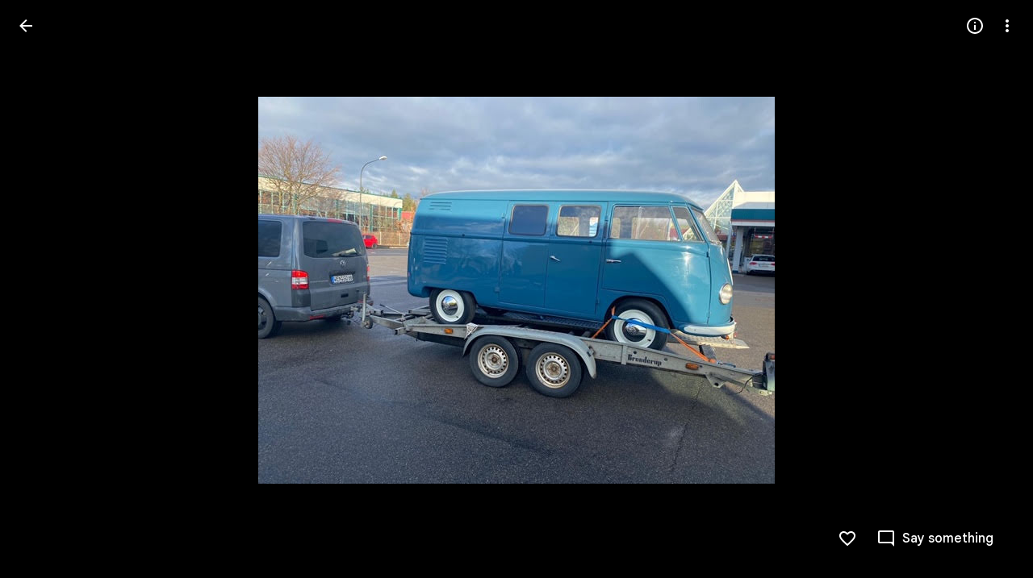

--- FILE ---
content_type: text/javascript; charset=UTF-8
request_url: https://photos.google.com/_/scs/social-static/_/js/k=boq.PhotosUi.en_US.4oY7tREmjuw.2019.O/ck=boq.PhotosUi.TlKjkdnnXQU.L.B1.O/am=AAAAiDWAGZjNJf5zAQBBxvcdF9A_nhbCDTQZXjB8sxE/d=1/exm=A7fCU,Ahp3ie,B7iQrb,BTP52d,BVgquf,DgRu0d,E2VjNc,EAvPLb,EFQ78c,IXJ14b,IZT63,Ihy5De,IoAGb,JNoxi,KUM7Z,Kl6Zic,L1AAkb,LEikZe,Lcfkne,LuJzrb,LvGhrf,MI6k7c,MpJwZc,NwH0H,O1Gjze,O6y8ed,OTA3Ae,P6sQOc,PIVayb,PrPYRd,QIhFr,RMhBfe,RqjULd,RyvaUb,SdcwHb,SpsfSb,UBtLbd,UUJqVe,Uas9Hd,Ulmmrd,V3dDOb,WO9ee,Wp0seb,XGBxGe,XVMNvd,XqvODd,YYmHzb,Z15FGf,ZDZcre,Zjf9Mc,ZwDk9d,_b,_tp,aW3pY,ag510,byfTOb,ctK1vf,e5qFLc,ebZ3mb,fBsFbd,gI0Uxb,gJzDyc,gychg,hKSk3e,hc6Ubd,hdW3jf,iH3IVc,ig9vTc,j85GYd,kjKdXe,l5KCsc,lXKNFb,lYp0Je,lazG7b,lfpdyf,lsjVmc,lwddkf,m9oV,mI3LFb,mSX26d,mdR7q,mzzZzc,n73qwf,nbAYS,o3R5Zb,opk1D,p0FwGc,p3hmRc,p9Imqf,pNBFbe,pjICDe,pw70Gc,qTnoBf,rCcCxc,rgKQFc,suMGRe,w9hDv,ws9Tlc,xKVq6d,xQtZb,xRgLuc,xUdipf,zbML3c,zeQjRb,zr1jrb/excm=_b,_tp,sharedphoto/ed=1/br=1/wt=2/ujg=1/rs=AGLTcCM7wXwgS6xbGKlXUgnMowiRwXblfA/ee=EVNhjf:pw70Gc;EmZ2Bf:zr1jrb;F2qVr:YClzRc;JsbNhc:Xd8iUd;K5nYTd:ZDZcre;LBgRLc:SdcwHb;Me32dd:MEeYgc;MvK0qf:ACRZh;NJ1rfe:qTnoBf;NPKaK:SdcwHb;NSEoX:lazG7b;O8Cmgf:XOYapd;Pjplud:EEDORb;QGR0gd:Mlhmy;SNUn3:ZwDk9d;ScI3Yc:e7Hzgb;Uvc8o:VDovNc;YIZmRd:A1yn5d;Zk62nb:E1UXVb;a56pNe:JEfCwb;cEt90b:ws9Tlc;dIoSBb:SpsfSb;dowIGb:ebZ3mb;eBAeSb:zbML3c;gty1Xc:suMGRe;iFQyKf:QIhFr;lOO0Vd:OTA3Ae;oGtAuc:sOXFj;pXdRYb:p0FwGc;qQEoOc:KUM7Z;qafBPd:yDVVkb;qddgKe:xQtZb;wR5FRb:rgKQFc;xqZiqf:wmnU7d;yxTchf:KUM7Z;zxnPse:GkRiKb/dti=1/m=Sdj2rb,c08wCc?wli=PhotosUi.t0KaeKVXgZk.createPhotosEditorPrimaryModuleNoSimd.O%3A%3BPhotosUi.bkD6pa1H4oo.createPhotosEditorPrimaryModuleSimd.O%3A%3BPhotosUi.exceXZ_sTIM.skottieWasm.O%3A%3BPhotosUi.fzY8qNftd9A.twixWasm.O%3A%3B
body_size: 1595
content:
"use strict";this.default_PhotosUi=this.default_PhotosUi||{};(function(_){var window=this;
try{
_.n("Sdj2rb");
var z0c,A0c;_.MT=class extends _.ha{constructor(a){super(a?"Media key: "+a+" not found.":void 0)}};_.NT=function(a){return new _.y0c(a)};_.OT=function(a,b,c){b=a.na[b];if(typeof b==="number")return a.media[b];typeof c==="string"&&(b=a.Da[c]);return typeof b==="number"?a.media[b]:null};
z0c=function(a,b,c,d){const e=a.na[b]===void 0?c&&a.Da[c]!==void 0?a.Da[c]:-1:a.na[b],f=Math.max(0,e-(d||1));return e!==-1?_.Ze(_.ya(a.media,f,e)):a.ha(b,c).then(g=>{a.oa(g);if(!_.dh(g,k=>b===k.mediaKey||k.Le===c))throw new _.MT(b);return z0c(a,b,c,d)})};
A0c=function(a,b,c,d){const e=a.na[b]===void 0?c&&a.Da[c]!==void 0?a.Da[c]:-1:a.na[b],f=a.laa((d||1)+e+1);return e!==-1&&f<a.media.length-1?_.Ze(_.ya(a.media,e+1,f)):e!==-1?new _.hh((g,k)=>{a.ma(f-a.media.length).then(l=>{a.oa(l);g(_.ya(a.media,e+1,f))},k)}):a.ha(b,c).then(g=>{a.oa(g);if(!_.dh(g,k=>b===k.mediaKey||k.Le===c))throw new _.MT(b);return A0c(a,b,c,d)})};
_.PT=class extends _.Qq{constructor(){super();this.media=[];this.na={};this.Da={};this.reversed=!1}ha(){return _.Ze([])}ma(){return _.Ze([])}ij(){return _.Ze({xk:[],Bu:[]})}XO(){if(this.media.length)return _.Ze(this.media[0]);throw new _.MT;}oa(a){_.Ea(a,b=>{this.na[b.mediaKey]===void 0&&(this.media.push(b),this.na[b.mediaKey]=this.media.length-1,b.Le&&(this.Da[b.Le]=this.media.length-1))})}gs(){return this}Hq(a,b,c){return this.reversed?z0c(this,a,b,c).then(d=>d.reverse()):A0c(this,a,b,c)}Iq(a,b,
c){return this.reversed?A0c(this,a,b,c).then(d=>d.reverse()):z0c(this,a,b,c)}Ny(a,b,c){const d=this.na[a]===void 0?b&&this.Da[b]!==void 0?this.Da[b]:-1:this.na[a];return c?this.Iq(a,b,c).then(e=>this.Hq(a,b,c).then(f=>{this.na[a]!==void 0?e.push(this.media[this.na[a]]):b&&this.Da[b]!==void 0&&e.push(this.media[this.Da[b]]);_.xa(e,f);return e})):d!==-1?_.Ze([this.media[d]]):this.ha(a,b).then(e=>{this.oa(e);if(!_.dh(e,f=>a===f.mediaKey||f.Le===b))throw new _.MT(a);return this.na[a]!==void 0?[this.media[this.na[a]]]:
[this.media[this.Da[b]]]})}laa(a){return a}Sd(a){const b=_.xb(a);_.wn(this.media,c=>c.mediaKey in b);_.ew(this.na);for(a=0;a<this.media.length;++a)this.na[this.media[a].mediaKey]=a}hk(){this.ka()}ka(){_.pa(this.media);_.ew(this.na)}};_.Lq(_.ms,_.PT);
_.r();
_.kce=class extends _.v{constructor(a){super(a)}};_.p_=_.Id(99218341,_.jw,_.kce);
_.n("c08wCc");
var e9e;e9e=function(a,b){const c=_.Aa;_.Ca(a,function(d,e){return c(b(d),b(e))})};_.f9e=function(a){return _.vi(a,2)};_.E3=function(a){return _.vi(a,2)};_.g9e=class extends _.v{constructor(a){super(a)}getPosition(){return _.Bi(this,1)}setPosition(a){return _.Oi(this,1,a)}};_.F3=_.Id(101428965,_.jw,_.g9e);var h9e,i9e,l9e;h9e=function(a){_.wn(a,b=>b.getExtension(_.p_)?!0:!1)};i9e=function(a,b){let c=0;const d=Math.min(a.length,b.length);for(;c<d&&a.charAt(c)===b.charAt(c);++c);return c===d?a.length-b.length:a.charCodeAt(c)-b.charCodeAt(c)};
l9e=function(a){if(a.complete)return _.Ze([]);const b=new _.qz;a.resumeToken&&_.E(b,2,a.resumeToken);_.rz(b,a.mediaKey);_.sz(b,a.Kc);_.oob(b,a.KB);a.La||(a.La=a.Za.fetch(_.tz.getInstance(b)).then(c=>{_.hFa(a.document,c);a.resumeToken=_.vi(c,3);a.complete=!a.resumeToken;a.title=_.f9e(c.ac());c.ac().ha().forEach(e=>{a.Ra[e.Tb().Ta()]=e});a.Na=a.Na.concat(c.Cd().map(e=>_.iw(e)));_.za(a.Na,void 0,function(e){return e.Tb()});const d=_.Gw(c,_.EO);d.length&&(a.Bq=_.j9e(a,d));return _.k9e(a,c.Cd())}).Yb(()=>
{a.La=null}));return a.La};_.j9e=function(a,b){e9e(b,c=>{c=c.getExtension(_.F3);let d=Number.MIN_VALUE,e=c&&c.getPosition();a.Fa&&c&&_.E3(c)&&(d="",e=_.E3(c));return e||d});return b};
_.k9e=function(a,b){const c=[];if(a.Fa)for(var d=0;d<a.Bq.length;d++)_.E3(a.Bq[d].getExtension(_.F3))||(a.Fa=!1);if(a.Fa)for(d=0;d<b.length;d++)_.E3(b[d].getExtension(_.F3))||(a.Fa=!1);d=a.Ja||0;let e=0;for(;d<a.Bq.length&&e<b.length;){var f=b[e],g=f.getExtension(_.F3).getPosition(),k=a.Bq[d];const l=k.getExtension(_.F3).getPosition(),m=_.E3(f.getExtension(_.F3))||"",p=_.E3(k.getExtension(_.F3))||"",q=m&&p;a.Fa&&q&&i9e(p,m)<=0&&(a.Ea==null||i9e(a.Ea,p)<0)?(c.push(k),d++):(!q||!a.Fa)&&l<=g&&(a.ua==
null||a.ua<l)?(c.push(k),d++):(c.push(f),a.ua=g,a.Ea=m,e++)}if(!a.resumeToken)for(;d<a.Bq.length;)c.push(a.Bq[d]),d++;for(;e<b.length;)f=b[e],g=f.getExtension(_.F3),g=_.Bi(g,1),k=f.getExtension(_.F3),k=_.vi(k,2),c.push(f),a.ua=g,a.Ea=k,e++;a.Ja=d;_.xa(a.items,c);return c};_.m9e=function(a){return a.ma().then(b=>{a.oa(b);return b})};_.G3=function(a){a=_.wa(a.items);h9e(a);return a};
_.n9e=class extends _.PT{static Ha(){return{service:{wb:_.nE,window:_.Nr}}}constructor(a){super(a.ab);this.complete=!1;this.title=this.KB=this.Kc=this.mediaKey=this.resumeToken=null;this.Na=[];this.items=[];this.Bq=[];this.Ea=this.ua=null;this.Fa=!0;this.La=this.Ja=null;this.Za=a.service.wb;this.Ra=Object.create(null);this.document=a.service.window.ha.document}gs(a){this.mediaKey=a.mediaKey;this.Kc=a.Kc||null;this.KB=a.KB!==void 0?a.KB:null;return this}ha(a){const b=_.la(this.items,d=>d.ha()===a);
if(b)return _.Ze([_.NT(b)]);const c=[];return new _.hh((d,e)=>{l9e(this).then(f=>{h9e(f);_.xa(c,_.kf(f,_.NT,this));_.la(c,g=>g.mediaKey===a)||this.xc()?d(c):this.ha(a).then(g=>{_.xa(c,g);d(c)},e)})})}ma(a){let b=a||0;const c=[];return new _.hh((d,e)=>{l9e(this).then(f=>{b-=f.length;h9e(f);_.xa(c,_.kf(f,_.NT,this));b<1||this.xc()?d(c):this.ma(b).then(g=>{_.xa(c,g);d(c)},e)})})}ij(a){const b=[],c=[],d=a.map(e=>this.ha(e));return _.Pf(d).then(()=>{const e=_.xb(a);this.Bb().forEach(f=>{f.ha()in e&&(f.Bd()?
_.xa(b,f.Bd()):_.xa(c,f.ha()))});return{xk:b,Bu:c}})}Bb(){return this.items}xc(){return this.complete}Xo(){const a=_.lh();this.ma().then(()=>{this.xc()?a.resolve():this.Xo().then(a.resolve)});return a.promise}Aj(a){this.xc();const b=[],c=[];a.forEach(d=>{d.getExtension(_.p_)?c.push(d):b.push(d)});_.xa(this.Bq,c);this.Bq=_.j9e(this,this.Bq);a=_.G3(this);_.xa(a,b);a=_.j9e(this,a);_.pa(this.items);this.Ja=this.Ea=this.ua=null;_.k9e(this,a)}Sd(a){super.Sd(a);const b=_.xb(a);_.wn(this.items,c=>c.ha()in
b);_.wn(this.Bq,c=>c.ha()in b)}ka(){super.ka();_.pa(this.items);_.pa(this.Bq);this.Ja=this.Ea=this.ua=this.resumeToken=null;this.complete=!1;this.Ra=Object.create(null);this.Na=[]}getTitle(){return this.title?_.Ze(this.title):_.m9e(this).then(()=>this.title)}wl(a){return this.Ra[a.Tb()]}vj(a){const b=this.items.find(c=>c.ha()===a);return b?b:null}};_.Lq(_.CKa,_.n9e);_.LU(_.n9e);
_.r();
}catch(e){_._DumpException(e)}
}).call(this,this.default_PhotosUi);
// Google Inc.


--- FILE ---
content_type: text/javascript; charset=UTF-8
request_url: https://photos.google.com/_/scs/social-static/_/js/k=boq.PhotosUi.en_US.4oY7tREmjuw.2019.O/ck=boq.PhotosUi.TlKjkdnnXQU.L.B1.O/am=AAAAiDWAGZjNJf5zAQBBxvcdF9A_nhbCDTQZXjB8sxE/d=1/exm=A7fCU,Ahp3ie,B7iQrb,BTP52d,BVgquf,DgRu0d,E2VjNc,EAvPLb,EFQ78c,IXJ14b,IZT63,Ihy5De,IoAGb,JNoxi,KUM7Z,Kl6Zic,L1AAkb,LEikZe,Lcfkne,LuJzrb,LvGhrf,MI6k7c,MpJwZc,NwH0H,O1Gjze,O626Fe,O6y8ed,OTA3Ae,P6sQOc,PIVayb,PrPYRd,PsYhI,QIhFr,RMhBfe,RqjULd,RyvaUb,SdcwHb,Sdj2rb,SpsfSb,UBtLbd,UUJqVe,Uas9Hd,Ulmmrd,V3dDOb,WO9ee,Wp0seb,XGBxGe,XVMNvd,XqvODd,YYmHzb,Z15FGf,ZDZcre,ZMlSRe,ZgphV,Zjf9Mc,ZwDk9d,_b,_tp,aW3pY,ag510,baFRdd,bbreQc,byfTOb,c08wCc,ctK1vf,e5qFLc,ebZ3mb,fBsFbd,gI0Uxb,gJzDyc,gychg,hKSk3e,hc6Ubd,hdW3jf,iH3IVc,iV3GJd,ig9vTc,j85GYd,kjKdXe,l5KCsc,lXKNFb,lYp0Je,lZSgPb,lazG7b,lfpdyf,lsjVmc,lwddkf,m9oV,mI3LFb,mSX26d,mdR7q,mzzZzc,n73qwf,nbAYS,nes28b,o3R5Zb,opk1D,p0FwGc,p3hmRc,p9Imqf,pNBFbe,pjICDe,pw70Gc,qTnoBf,rCcCxc,rgKQFc,rvSjKc,suMGRe,w9hDv,ws9Tlc,xKVq6d,xQtZb,xRgLuc,xUdipf,zDvDaf,zbML3c,zeQjRb,zr1jrb/excm=_b,_tp,sharedphoto/ed=1/br=1/wt=2/ujg=1/rs=AGLTcCM7wXwgS6xbGKlXUgnMowiRwXblfA/ee=EVNhjf:pw70Gc;EmZ2Bf:zr1jrb;F2qVr:YClzRc;JsbNhc:Xd8iUd;K5nYTd:ZDZcre;LBgRLc:SdcwHb;Me32dd:MEeYgc;MvK0qf:ACRZh;NJ1rfe:qTnoBf;NPKaK:SdcwHb;NSEoX:lazG7b;O8Cmgf:XOYapd;Pjplud:EEDORb;QGR0gd:Mlhmy;SNUn3:ZwDk9d;ScI3Yc:e7Hzgb;Uvc8o:VDovNc;YIZmRd:A1yn5d;Zk62nb:E1UXVb;a56pNe:JEfCwb;cEt90b:ws9Tlc;dIoSBb:SpsfSb;dowIGb:ebZ3mb;eBAeSb:zbML3c;gty1Xc:suMGRe;iFQyKf:QIhFr;lOO0Vd:OTA3Ae;oGtAuc:sOXFj;pXdRYb:p0FwGc;qQEoOc:KUM7Z;qafBPd:yDVVkb;qddgKe:xQtZb;wR5FRb:rgKQFc;xqZiqf:wmnU7d;yxTchf:KUM7Z;zxnPse:GkRiKb/dti=1/m=Wt6vjf,hhhU8,FCpbqb,WhJNk?wli=PhotosUi.t0KaeKVXgZk.createPhotosEditorPrimaryModuleNoSimd.O%3A%3BPhotosUi.bkD6pa1H4oo.createPhotosEditorPrimaryModuleSimd.O%3A%3BPhotosUi.exceXZ_sTIM.skottieWasm.O%3A%3BPhotosUi.fzY8qNftd9A.twixWasm.O%3A%3B
body_size: -914
content:
"use strict";this.default_PhotosUi=this.default_PhotosUi||{};(function(_){var window=this;
try{
_.n("Wt6vjf");
var LHb=class extends _.v{constructor(a){super(a,0,LHb.Ge)}getValue(){return _.yi(this,1,_.sc)}setValue(a){return _.Hi(this,1,a,_.sc)}clearValue(){return _.Sh(this,1,_.sc)}};LHb.Ge="f.bo";var MHb,NHb,OHb,PHb,QHb;MHb=function(a){a.u9&&(window.clearTimeout(a.u9),a.u9=0)};NHb=function(a){const b=_.BDb.get(window.location.protocol=="https:"?"SAPISID":"APISID","");a.Z6=a.K3!==""&&b==="";a.fia=a.K3!=b;a.K3=b};OHb=function(a){if(a.Vea||a.eW)MHb(a),a.u9=window.setTimeout((0,_.pe)(a.ma,a),Math.max(3,a.S3)*1E3)};PHb=function(a){const b=new _.Vn(a.gva);a.Haa!=null&&_.ho(b,"authuser",a.Haa);return b};QHb=function(a){a.Z6||(a.eW=!0,a.S3=Math.min((a.S3||3)*2,60),OHb(a))};
_.RHb=class extends _.Ve{vd(){this.Vea=!1;MHb(this);super.vd()}ma(){NHb(this);if(this.eW)return this.ha(),!1;if(!this.fia)return OHb(this),!0;this.dispatchEvent("m");if(!this.gW)return OHb(this),!0;this.Z6?(this.dispatchEvent("o"),OHb(this)):this.ha();return!1}ha(){this.eW=!0;const a=PHb(this);let b="rt=r&f_uid="+_.Fe(this.gW);_.rl(a,(0,_.pe)(this.ka,this),"POST",b)}ka(a){a=a.target;NHb(this);if(a.isSuccess()){this.S3=0;if(this.Z6)this.eW=!1,this.dispatchEvent("o");else if(this.fia)this.dispatchEvent("p");
else{try{var b=a.Bk();const d=JSON.parse(b.substring(b.indexOf("\n")));var c=(new LHb(d[0])).getValue()}catch(d){_.tf(d);this.dispatchEvent("q");QHb(this);return}this.eW=!1;c?this.dispatchEvent("n"):this.dispatchEvent("o")}OHb(this)}else{if(a.getStatus()!=0){b="";try{b=a.Bk()}catch(d){}c=a.getStatus()<500;a=Error("Td`"+a.getStatus()+"`"+PHb(this).toString()+"`"+String(a.Fa)+"`"+b);c&&_.tf(a);this.dispatchEvent("q")}QHb(this)}}};_.h=_.RHb.prototype;_.h.S3=0;_.h.u9=0;_.h.K3=null;_.h.Z6=!1;_.h.fia=!1;
_.h.Haa=null;_.h.gva="/_/idv/";_.h.gW="";_.h.Vea=!1;_.h.eW=!1;_.Sd(_.yxa,_.RHb);_.jb().Rq(function(a){const b=new _.RHb;_.kn(a,_.yxa,b);if(_.vl()){a=_.wl();var c=_.nf("WZsZ1e").string(null);b.gW=a;c!==void 0&&(b.K3=c);a=_.go();_.zb(a,"/")||(a="/"+a);b.gva=a+"/idv/";(a=_.ul())&&_.nf("gGcLoe").bool(!1)&&(b.Haa=a);b.Vea=!0;b.ma()}});
_.r();
_.n("hhhU8");
var SDb;new _.hh(a=>{SDb=a});_.RAb();_.gf(()=>{SDb()});

_.r();
_.n("FCpbqb");
_.jb().Rq(function(a){_.hf(_.lxa,a)});
_.r();
_.n("WhJNk");
var CDb=function(){var a=_.BDb;if(!_.ca.navigator.cookieEnabled)return!1;if(!a.isEmpty())return!0;a.set("TESTCOOKIESENABLED","1",{Mfa:60});if(a.get("TESTCOOKIESENABLED")!=="1")return!1;a.remove("TESTCOOKIESENABLED");return!0},DDb=new Date(1262304E6),EDb=new Date(12779424E5),FDb=new Date(129384E7),GDb=function(a,b){b?a.push(Math.round((b-DDb.getTime())/6E4)):a.push(null)},HDb=function(a,b,c){a.push(b.getTimezoneOffset()/15+56);a:{var d=b.getTimezoneOffset();const e=c.getTimezoneOffset();if(d!=e)for(b=
b.getTime()/6E4,c=c.getTime()/6E4;b<=c;){const f=(b>>1)+(c>>1),g=f*6E4,k=(new Date(g+3E4)).getTimezoneOffset();if((new Date(g-3E4)).getTimezoneOffset()!=k){d=g;break a}if(k==d)b=f+1;else if(k==e)c=f-1;else break}d=null}GDb(a,d)};var IDb=class extends _.Qq{static Ha(){return{service:{window:_.Nr}}}constructor(a){super();this.ha=a.service.window;if(!_.af(_.nf("xn5OId"),!1)&&CDb()&&_.BDb.get("OTZ")===void 0){a=_.BDb;var b=a.set;var c=[];const d=new Date;GDb(c,d.getTime());c.push(d.getTimezoneOffset()/15+56);HDb(c,DDb,EDb);HDb(c,EDb,FDb);c=c.join("_");b.call(a,"OTZ",c,{Mfa:2592E3,path:"/",domain:void 0,dMa:this.ha.get().location.protocol==="https:"})}}};_.Lq(_.lxa,IDb);
_.r();
}catch(e){_._DumpException(e)}
}).call(this,this.default_PhotosUi);
// Google Inc.
